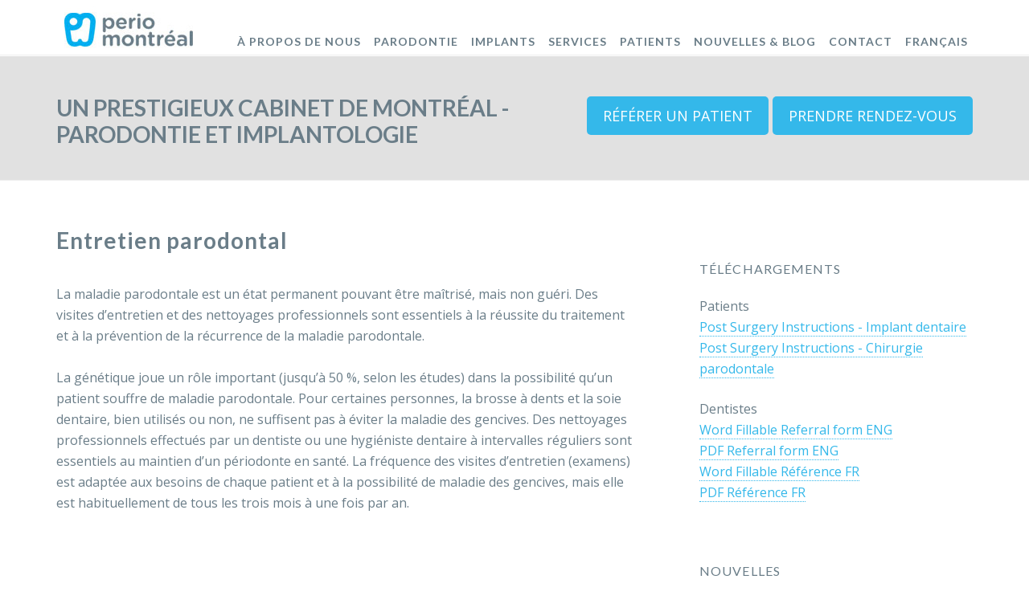

--- FILE ---
content_type: text/html; charset=UTF-8
request_url: https://periomontreal.com/fr/parodontie/entretien/
body_size: 11331
content:
<!DOCTYPE html>
<html lang="fr-FR">
<head >
<meta charset="UTF-8" />
<meta name="viewport" content="width=device-width, initial-scale=1" />

<!-- MapPress Easy Google Maps Version:2.95 (https://www.mappresspro.com) -->
<meta name='robots' content='index, follow, max-image-preview:large, max-snippet:-1, max-video-preview:-1' />
<link rel="alternate" hreflang="en-us" href="https://periomontreal.com/periodontics/maintenance/" />
<link rel="alternate" hreflang="fr-fr" href="https://periomontreal.com/fr/parodontie/entretien/" />
<link rel="alternate" hreflang="x-default" href="https://periomontreal.com/periodontics/maintenance/" />

	<!-- This site is optimized with the Yoast SEO plugin v20.11 - https://yoast.com/wordpress/plugins/seo/ -->
	<title>Entretien parodontal - Perio Montréal</title>
	<link rel="canonical" href="https://periomontreal.com/fr/parodontie/entretien/" />
	<meta property="og:locale" content="fr_FR" />
	<meta property="og:type" content="article" />
	<meta property="og:title" content="Entretien parodontal - Perio Montréal" />
	<meta property="og:description" content="La maladie parodontale est un état permanent pouvant être maîtrisé, mais non guéri. Des visites d’entretien et des nettoyages professionnels sont essentiels à la réussite du traitement et à la prévention de la récurrence de la maladie parodontale. La génétique joue un rôle important (jusqu’à 50 %, selon les études) dans la possibilité qu’un patient souffre [&hellip;]" />
	<meta property="og:url" content="https://periomontreal.com/fr/parodontie/entretien/" />
	<meta property="og:site_name" content="Perio Montréal" />
	<meta property="article:publisher" content="https://www.facebook.com/periomontreal/" />
	<meta property="article:modified_time" content="2011-06-06T16:54:03+00:00" />
	<meta name="twitter:card" content="summary_large_image" />
	<script type="application/ld+json" class="yoast-schema-graph">{"@context":"https://schema.org","@graph":[{"@type":"WebPage","@id":"https://periomontreal.com/fr/parodontie/entretien/","url":"https://periomontreal.com/fr/parodontie/entretien/","name":"Entretien parodontal - Perio Montréal","isPartOf":{"@id":"https://periomontreal.com/#website"},"datePublished":"2011-05-10T12:35:57+00:00","dateModified":"2011-06-06T16:54:03+00:00","breadcrumb":{"@id":"https://periomontreal.com/fr/parodontie/entretien/#breadcrumb"},"inLanguage":"fr-FR","potentialAction":[{"@type":"ReadAction","target":["https://periomontreal.com/fr/parodontie/entretien/"]}]},{"@type":"BreadcrumbList","@id":"https://periomontreal.com/fr/parodontie/entretien/#breadcrumb","itemListElement":[{"@type":"ListItem","position":1,"name":"Home","item":"https://periomontreal.com/"},{"@type":"ListItem","position":2,"name":"Parodontie","item":"https://periomontreal.com/fr/parodontie/"},{"@type":"ListItem","position":3,"name":"Entretien parodontal"}]},{"@type":"WebSite","@id":"https://periomontreal.com/#website","url":"https://periomontreal.com/","name":"Perio Montréal","description":"Un prestigieux cabinet de Montréal - Parodontie et Implantologie","publisher":{"@id":"https://periomontreal.com/#organization"},"potentialAction":[{"@type":"SearchAction","target":{"@type":"EntryPoint","urlTemplate":"https://periomontreal.com/?s={search_term_string}"},"query-input":"required name=search_term_string"}],"inLanguage":"fr-FR"},{"@type":"Organization","@id":"https://periomontreal.com/#organization","name":"Perio Montréal","url":"https://periomontreal.com/","logo":{"@type":"ImageObject","inLanguage":"fr-FR","@id":"https://periomontreal.com/#/schema/logo/image/","url":"https://periomontreal.com/wp-content/uploads/2014/11/LogoPerio-2.png","contentUrl":"https://periomontreal.com/wp-content/uploads/2014/11/LogoPerio-2.png","width":320,"height":60,"caption":"Perio Montréal"},"image":{"@id":"https://periomontreal.com/#/schema/logo/image/"},"sameAs":["https://www.facebook.com/periomontreal/","https://www.instagram.com/periomontreal/"]}]}</script>
	<!-- / Yoast SEO plugin. -->


<link rel='dns-prefetch' href='//platform-api.sharethis.com' />
<link rel='dns-prefetch' href='//fonts.googleapis.com' />
<link rel="alternate" type="application/rss+xml" title="Perio Montréal &raquo; Flux" href="https://periomontreal.com/fr/feed/" />
<link rel="alternate" type="application/rss+xml" title="Perio Montréal &raquo; Flux des commentaires" href="https://periomontreal.com/fr/comments/feed/" />
<link rel="alternate" type="application/rss+xml" title="Perio Montréal &raquo; Entretien parodontal Flux des commentaires" href="https://periomontreal.com/fr/parodontie/entretien/feed/" />
<script type="13d91c65f476a1524ba670e1-text/javascript">
window._wpemojiSettings = {"baseUrl":"https:\/\/s.w.org\/images\/core\/emoji\/14.0.0\/72x72\/","ext":".png","svgUrl":"https:\/\/s.w.org\/images\/core\/emoji\/14.0.0\/svg\/","svgExt":".svg","source":{"concatemoji":"https:\/\/periomontreal.com\/wp-includes\/js\/wp-emoji-release.min.js?ver=6.2.8"}};
/*! This file is auto-generated */
!function(e,a,t){var n,r,o,i=a.createElement("canvas"),p=i.getContext&&i.getContext("2d");function s(e,t){p.clearRect(0,0,i.width,i.height),p.fillText(e,0,0);e=i.toDataURL();return p.clearRect(0,0,i.width,i.height),p.fillText(t,0,0),e===i.toDataURL()}function c(e){var t=a.createElement("script");t.src=e,t.defer=t.type="text/javascript",a.getElementsByTagName("head")[0].appendChild(t)}for(o=Array("flag","emoji"),t.supports={everything:!0,everythingExceptFlag:!0},r=0;r<o.length;r++)t.supports[o[r]]=function(e){if(p&&p.fillText)switch(p.textBaseline="top",p.font="600 32px Arial",e){case"flag":return s("\ud83c\udff3\ufe0f\u200d\u26a7\ufe0f","\ud83c\udff3\ufe0f\u200b\u26a7\ufe0f")?!1:!s("\ud83c\uddfa\ud83c\uddf3","\ud83c\uddfa\u200b\ud83c\uddf3")&&!s("\ud83c\udff4\udb40\udc67\udb40\udc62\udb40\udc65\udb40\udc6e\udb40\udc67\udb40\udc7f","\ud83c\udff4\u200b\udb40\udc67\u200b\udb40\udc62\u200b\udb40\udc65\u200b\udb40\udc6e\u200b\udb40\udc67\u200b\udb40\udc7f");case"emoji":return!s("\ud83e\udef1\ud83c\udffb\u200d\ud83e\udef2\ud83c\udfff","\ud83e\udef1\ud83c\udffb\u200b\ud83e\udef2\ud83c\udfff")}return!1}(o[r]),t.supports.everything=t.supports.everything&&t.supports[o[r]],"flag"!==o[r]&&(t.supports.everythingExceptFlag=t.supports.everythingExceptFlag&&t.supports[o[r]]);t.supports.everythingExceptFlag=t.supports.everythingExceptFlag&&!t.supports.flag,t.DOMReady=!1,t.readyCallback=function(){t.DOMReady=!0},t.supports.everything||(n=function(){t.readyCallback()},a.addEventListener?(a.addEventListener("DOMContentLoaded",n,!1),e.addEventListener("load",n,!1)):(e.attachEvent("onload",n),a.attachEvent("onreadystatechange",function(){"complete"===a.readyState&&t.readyCallback()})),(e=t.source||{}).concatemoji?c(e.concatemoji):e.wpemoji&&e.twemoji&&(c(e.twemoji),c(e.wpemoji)))}(window,document,window._wpemojiSettings);
</script>
<style type="text/css">
img.wp-smiley,
img.emoji {
	display: inline !important;
	border: none !important;
	box-shadow: none !important;
	height: 1em !important;
	width: 1em !important;
	margin: 0 0.07em !important;
	vertical-align: -0.1em !important;
	background: none !important;
	padding: 0 !important;
}
</style>
	<link rel='stylesheet' id='minimum-pro-theme-css' href='https://periomontreal.com/wp-content/themes/minimum-pro/style.css?ver=3.0.1' type='text/css' media='all' />
<link rel='stylesheet' id='wp-block-library-css' href='https://periomontreal.com/wp-includes/css/dist/block-library/style.min.css?ver=6.2.8' type='text/css' media='all' />
<link rel='stylesheet' id='mappress-leaflet-css' href='https://periomontreal.com/wp-content/plugins/mappress-google-maps-for-wordpress/lib/leaflet/leaflet.css?ver=1.7.1' type='text/css' media='all' />
<link rel='stylesheet' id='mappress-css' href='https://periomontreal.com/wp-content/plugins/mappress-google-maps-for-wordpress/css/mappress.css?ver=2.95' type='text/css' media='all' />
<link rel='stylesheet' id='classic-theme-styles-css' href='https://periomontreal.com/wp-includes/css/classic-themes.min.css?ver=6.2.8' type='text/css' media='all' />
<style id='global-styles-inline-css' type='text/css'>
body{--wp--preset--color--black: #000000;--wp--preset--color--cyan-bluish-gray: #abb8c3;--wp--preset--color--white: #ffffff;--wp--preset--color--pale-pink: #f78da7;--wp--preset--color--vivid-red: #cf2e2e;--wp--preset--color--luminous-vivid-orange: #ff6900;--wp--preset--color--luminous-vivid-amber: #fcb900;--wp--preset--color--light-green-cyan: #7bdcb5;--wp--preset--color--vivid-green-cyan: #00d084;--wp--preset--color--pale-cyan-blue: #8ed1fc;--wp--preset--color--vivid-cyan-blue: #0693e3;--wp--preset--color--vivid-purple: #9b51e0;--wp--preset--gradient--vivid-cyan-blue-to-vivid-purple: linear-gradient(135deg,rgba(6,147,227,1) 0%,rgb(155,81,224) 100%);--wp--preset--gradient--light-green-cyan-to-vivid-green-cyan: linear-gradient(135deg,rgb(122,220,180) 0%,rgb(0,208,130) 100%);--wp--preset--gradient--luminous-vivid-amber-to-luminous-vivid-orange: linear-gradient(135deg,rgba(252,185,0,1) 0%,rgba(255,105,0,1) 100%);--wp--preset--gradient--luminous-vivid-orange-to-vivid-red: linear-gradient(135deg,rgba(255,105,0,1) 0%,rgb(207,46,46) 100%);--wp--preset--gradient--very-light-gray-to-cyan-bluish-gray: linear-gradient(135deg,rgb(238,238,238) 0%,rgb(169,184,195) 100%);--wp--preset--gradient--cool-to-warm-spectrum: linear-gradient(135deg,rgb(74,234,220) 0%,rgb(151,120,209) 20%,rgb(207,42,186) 40%,rgb(238,44,130) 60%,rgb(251,105,98) 80%,rgb(254,248,76) 100%);--wp--preset--gradient--blush-light-purple: linear-gradient(135deg,rgb(255,206,236) 0%,rgb(152,150,240) 100%);--wp--preset--gradient--blush-bordeaux: linear-gradient(135deg,rgb(254,205,165) 0%,rgb(254,45,45) 50%,rgb(107,0,62) 100%);--wp--preset--gradient--luminous-dusk: linear-gradient(135deg,rgb(255,203,112) 0%,rgb(199,81,192) 50%,rgb(65,88,208) 100%);--wp--preset--gradient--pale-ocean: linear-gradient(135deg,rgb(255,245,203) 0%,rgb(182,227,212) 50%,rgb(51,167,181) 100%);--wp--preset--gradient--electric-grass: linear-gradient(135deg,rgb(202,248,128) 0%,rgb(113,206,126) 100%);--wp--preset--gradient--midnight: linear-gradient(135deg,rgb(2,3,129) 0%,rgb(40,116,252) 100%);--wp--preset--duotone--dark-grayscale: url('#wp-duotone-dark-grayscale');--wp--preset--duotone--grayscale: url('#wp-duotone-grayscale');--wp--preset--duotone--purple-yellow: url('#wp-duotone-purple-yellow');--wp--preset--duotone--blue-red: url('#wp-duotone-blue-red');--wp--preset--duotone--midnight: url('#wp-duotone-midnight');--wp--preset--duotone--magenta-yellow: url('#wp-duotone-magenta-yellow');--wp--preset--duotone--purple-green: url('#wp-duotone-purple-green');--wp--preset--duotone--blue-orange: url('#wp-duotone-blue-orange');--wp--preset--font-size--small: 13px;--wp--preset--font-size--medium: 20px;--wp--preset--font-size--large: 36px;--wp--preset--font-size--x-large: 42px;--wp--preset--spacing--20: 0.44rem;--wp--preset--spacing--30: 0.67rem;--wp--preset--spacing--40: 1rem;--wp--preset--spacing--50: 1.5rem;--wp--preset--spacing--60: 2.25rem;--wp--preset--spacing--70: 3.38rem;--wp--preset--spacing--80: 5.06rem;--wp--preset--shadow--natural: 6px 6px 9px rgba(0, 0, 0, 0.2);--wp--preset--shadow--deep: 12px 12px 50px rgba(0, 0, 0, 0.4);--wp--preset--shadow--sharp: 6px 6px 0px rgba(0, 0, 0, 0.2);--wp--preset--shadow--outlined: 6px 6px 0px -3px rgba(255, 255, 255, 1), 6px 6px rgba(0, 0, 0, 1);--wp--preset--shadow--crisp: 6px 6px 0px rgba(0, 0, 0, 1);}:where(.is-layout-flex){gap: 0.5em;}body .is-layout-flow > .alignleft{float: left;margin-inline-start: 0;margin-inline-end: 2em;}body .is-layout-flow > .alignright{float: right;margin-inline-start: 2em;margin-inline-end: 0;}body .is-layout-flow > .aligncenter{margin-left: auto !important;margin-right: auto !important;}body .is-layout-constrained > .alignleft{float: left;margin-inline-start: 0;margin-inline-end: 2em;}body .is-layout-constrained > .alignright{float: right;margin-inline-start: 2em;margin-inline-end: 0;}body .is-layout-constrained > .aligncenter{margin-left: auto !important;margin-right: auto !important;}body .is-layout-constrained > :where(:not(.alignleft):not(.alignright):not(.alignfull)){max-width: var(--wp--style--global--content-size);margin-left: auto !important;margin-right: auto !important;}body .is-layout-constrained > .alignwide{max-width: var(--wp--style--global--wide-size);}body .is-layout-flex{display: flex;}body .is-layout-flex{flex-wrap: wrap;align-items: center;}body .is-layout-flex > *{margin: 0;}:where(.wp-block-columns.is-layout-flex){gap: 2em;}.has-black-color{color: var(--wp--preset--color--black) !important;}.has-cyan-bluish-gray-color{color: var(--wp--preset--color--cyan-bluish-gray) !important;}.has-white-color{color: var(--wp--preset--color--white) !important;}.has-pale-pink-color{color: var(--wp--preset--color--pale-pink) !important;}.has-vivid-red-color{color: var(--wp--preset--color--vivid-red) !important;}.has-luminous-vivid-orange-color{color: var(--wp--preset--color--luminous-vivid-orange) !important;}.has-luminous-vivid-amber-color{color: var(--wp--preset--color--luminous-vivid-amber) !important;}.has-light-green-cyan-color{color: var(--wp--preset--color--light-green-cyan) !important;}.has-vivid-green-cyan-color{color: var(--wp--preset--color--vivid-green-cyan) !important;}.has-pale-cyan-blue-color{color: var(--wp--preset--color--pale-cyan-blue) !important;}.has-vivid-cyan-blue-color{color: var(--wp--preset--color--vivid-cyan-blue) !important;}.has-vivid-purple-color{color: var(--wp--preset--color--vivid-purple) !important;}.has-black-background-color{background-color: var(--wp--preset--color--black) !important;}.has-cyan-bluish-gray-background-color{background-color: var(--wp--preset--color--cyan-bluish-gray) !important;}.has-white-background-color{background-color: var(--wp--preset--color--white) !important;}.has-pale-pink-background-color{background-color: var(--wp--preset--color--pale-pink) !important;}.has-vivid-red-background-color{background-color: var(--wp--preset--color--vivid-red) !important;}.has-luminous-vivid-orange-background-color{background-color: var(--wp--preset--color--luminous-vivid-orange) !important;}.has-luminous-vivid-amber-background-color{background-color: var(--wp--preset--color--luminous-vivid-amber) !important;}.has-light-green-cyan-background-color{background-color: var(--wp--preset--color--light-green-cyan) !important;}.has-vivid-green-cyan-background-color{background-color: var(--wp--preset--color--vivid-green-cyan) !important;}.has-pale-cyan-blue-background-color{background-color: var(--wp--preset--color--pale-cyan-blue) !important;}.has-vivid-cyan-blue-background-color{background-color: var(--wp--preset--color--vivid-cyan-blue) !important;}.has-vivid-purple-background-color{background-color: var(--wp--preset--color--vivid-purple) !important;}.has-black-border-color{border-color: var(--wp--preset--color--black) !important;}.has-cyan-bluish-gray-border-color{border-color: var(--wp--preset--color--cyan-bluish-gray) !important;}.has-white-border-color{border-color: var(--wp--preset--color--white) !important;}.has-pale-pink-border-color{border-color: var(--wp--preset--color--pale-pink) !important;}.has-vivid-red-border-color{border-color: var(--wp--preset--color--vivid-red) !important;}.has-luminous-vivid-orange-border-color{border-color: var(--wp--preset--color--luminous-vivid-orange) !important;}.has-luminous-vivid-amber-border-color{border-color: var(--wp--preset--color--luminous-vivid-amber) !important;}.has-light-green-cyan-border-color{border-color: var(--wp--preset--color--light-green-cyan) !important;}.has-vivid-green-cyan-border-color{border-color: var(--wp--preset--color--vivid-green-cyan) !important;}.has-pale-cyan-blue-border-color{border-color: var(--wp--preset--color--pale-cyan-blue) !important;}.has-vivid-cyan-blue-border-color{border-color: var(--wp--preset--color--vivid-cyan-blue) !important;}.has-vivid-purple-border-color{border-color: var(--wp--preset--color--vivid-purple) !important;}.has-vivid-cyan-blue-to-vivid-purple-gradient-background{background: var(--wp--preset--gradient--vivid-cyan-blue-to-vivid-purple) !important;}.has-light-green-cyan-to-vivid-green-cyan-gradient-background{background: var(--wp--preset--gradient--light-green-cyan-to-vivid-green-cyan) !important;}.has-luminous-vivid-amber-to-luminous-vivid-orange-gradient-background{background: var(--wp--preset--gradient--luminous-vivid-amber-to-luminous-vivid-orange) !important;}.has-luminous-vivid-orange-to-vivid-red-gradient-background{background: var(--wp--preset--gradient--luminous-vivid-orange-to-vivid-red) !important;}.has-very-light-gray-to-cyan-bluish-gray-gradient-background{background: var(--wp--preset--gradient--very-light-gray-to-cyan-bluish-gray) !important;}.has-cool-to-warm-spectrum-gradient-background{background: var(--wp--preset--gradient--cool-to-warm-spectrum) !important;}.has-blush-light-purple-gradient-background{background: var(--wp--preset--gradient--blush-light-purple) !important;}.has-blush-bordeaux-gradient-background{background: var(--wp--preset--gradient--blush-bordeaux) !important;}.has-luminous-dusk-gradient-background{background: var(--wp--preset--gradient--luminous-dusk) !important;}.has-pale-ocean-gradient-background{background: var(--wp--preset--gradient--pale-ocean) !important;}.has-electric-grass-gradient-background{background: var(--wp--preset--gradient--electric-grass) !important;}.has-midnight-gradient-background{background: var(--wp--preset--gradient--midnight) !important;}.has-small-font-size{font-size: var(--wp--preset--font-size--small) !important;}.has-medium-font-size{font-size: var(--wp--preset--font-size--medium) !important;}.has-large-font-size{font-size: var(--wp--preset--font-size--large) !important;}.has-x-large-font-size{font-size: var(--wp--preset--font-size--x-large) !important;}
.wp-block-navigation a:where(:not(.wp-element-button)){color: inherit;}
:where(.wp-block-columns.is-layout-flex){gap: 2em;}
.wp-block-pullquote{font-size: 1.5em;line-height: 1.6;}
</style>
<link rel='stylesheet' id='wpml-blocks-css' href='https://periomontreal.com/wp-content/plugins/sitepress-multilingual-cms/dist/css/blocks/styles.css?ver=4.6.4' type='text/css' media='all' />
<link rel='stylesheet' id='contact-form-7-css' href='https://periomontreal.com/wp-content/plugins/contact-form-7/includes/css/styles.css?ver=5.7.7' type='text/css' media='all' />
<link rel='stylesheet' id='SFSImainCss-css' href='https://periomontreal.com/wp-content/plugins/ultimate-social-media-icons/css/sfsi-style.css?ver=2.9.2' type='text/css' media='all' />
<link rel='stylesheet' id='wpml-legacy-horizontal-list-0-css' href='https://periomontreal.com/wp-content/plugins/sitepress-multilingual-cms/templates/language-switchers/legacy-list-horizontal/style.min.css?ver=1' type='text/css' media='all' />
<style id='wpml-legacy-horizontal-list-0-inline-css' type='text/css'>
.wpml-ls-statics-shortcode_actions, .wpml-ls-statics-shortcode_actions .wpml-ls-sub-menu, .wpml-ls-statics-shortcode_actions a {border-color:#cdcdcd;}.wpml-ls-statics-shortcode_actions a, .wpml-ls-statics-shortcode_actions .wpml-ls-sub-menu a, .wpml-ls-statics-shortcode_actions .wpml-ls-sub-menu a:link, .wpml-ls-statics-shortcode_actions li:not(.wpml-ls-current-language) .wpml-ls-link, .wpml-ls-statics-shortcode_actions li:not(.wpml-ls-current-language) .wpml-ls-link:link {color:#444444;background-color:#ffffff;}.wpml-ls-statics-shortcode_actions a, .wpml-ls-statics-shortcode_actions .wpml-ls-sub-menu a:hover,.wpml-ls-statics-shortcode_actions .wpml-ls-sub-menu a:focus, .wpml-ls-statics-shortcode_actions .wpml-ls-sub-menu a:link:hover, .wpml-ls-statics-shortcode_actions .wpml-ls-sub-menu a:link:focus {color:#000000;background-color:#eeeeee;}.wpml-ls-statics-shortcode_actions .wpml-ls-current-language > a {color:#444444;background-color:#ffffff;}.wpml-ls-statics-shortcode_actions .wpml-ls-current-language:hover>a, .wpml-ls-statics-shortcode_actions .wpml-ls-current-language>a:focus {color:#000000;background-color:#eeeeee;}
</style>
<link rel='stylesheet' id='wpml-menu-item-0-css' href='https://periomontreal.com/wp-content/plugins/sitepress-multilingual-cms/templates/language-switchers/menu-item/style.min.css?ver=1' type='text/css' media='all' />
<link rel='stylesheet' id='cms-navigation-style-base-css' href='https://periomontreal.com/wp-content/plugins/wpml-cms-nav/res/css/cms-navigation-base.css?ver=1.5.5' type='text/css' media='screen' />
<link rel='stylesheet' id='cms-navigation-style-css' href='https://periomontreal.com/wp-content/plugins/wpml-cms-nav/res/css/cms-navigation.css?ver=1.5.5' type='text/css' media='screen' />
<link rel='stylesheet' id='dashicons-css' href='https://periomontreal.com/wp-includes/css/dashicons.min.css?ver=6.2.8' type='text/css' media='all' />
<link rel='stylesheet' id='minimum-google-fonts-css' href='//fonts.googleapis.com/css?family=Roboto%3A300%2C400%7CRoboto+Slab%3A300%2C400&#038;ver=3.0.1' type='text/css' media='all' />
<link rel='stylesheet' id='tablepress-default-css' href='https://periomontreal.com/wp-content/plugins/tablepress/css/build/default.css?ver=2.1.5' type='text/css' media='all' />
<script type="13d91c65f476a1524ba670e1-text/javascript" src='https://periomontreal.com/wp-includes/js/jquery/jquery.min.js?ver=3.6.4' id='jquery-core-js'></script>
<script type="13d91c65f476a1524ba670e1-text/javascript" src='https://periomontreal.com/wp-includes/js/jquery/jquery-migrate.min.js?ver=3.4.0' id='jquery-migrate-js'></script>
<script type="13d91c65f476a1524ba670e1-text/javascript" src='https://periomontreal.com/wp-content/plugins/superb-slideshow-gallery/inc/superb-slideshow-gallery.js?ver=6.2.8' id='superb-slideshow-gallery-js'></script>
<script type="13d91c65f476a1524ba670e1-text/javascript" src='https://periomontreal.com/wp-content/themes/minimum-pro/js/responsive-menu.js?ver=1.0.0' id='minimum-responsive-menu-js'></script>
<script type="13d91c65f476a1524ba670e1-text/javascript" src='//platform-api.sharethis.com/js/sharethis.js#source=googleanalytics-wordpress#product=ga&#038;property=64a45262df473b0019d1b10d' id='googleanalytics-platform-sharethis-js'></script>
<link rel="https://api.w.org/" href="https://periomontreal.com/fr/wp-json/" /><link rel="alternate" type="application/json" href="https://periomontreal.com/fr/wp-json/wp/v2/pages/471" /><link rel="EditURI" type="application/rsd+xml" title="RSD" href="https://periomontreal.com/xmlrpc.php?rsd" />
<link rel="wlwmanifest" type="application/wlwmanifest+xml" href="https://periomontreal.com/wp-includes/wlwmanifest.xml" />
<meta name="generator" content="WordPress 6.2.8" />
<link rel='shortlink' href='https://periomontreal.com/fr/?p=471' />
<link rel="alternate" type="application/json+oembed" href="https://periomontreal.com/fr/wp-json/oembed/1.0/embed?url=https%3A%2F%2Fperiomontreal.com%2Ffr%2Fparodontie%2Fentretien%2F" />
<link rel="alternate" type="text/xml+oembed" href="https://periomontreal.com/fr/wp-json/oembed/1.0/embed?url=https%3A%2F%2Fperiomontreal.com%2Ffr%2Fparodontie%2Fentretien%2F&#038;format=xml" />
<meta name="generator" content="WPML ver:4.6.4 stt:1,4;" />
	<link rel="preconnect" href="https://fonts.googleapis.com">
	<link rel="preconnect" href="https://fonts.gstatic.com">
	<link href='https://fonts.googleapis.com/css2?display=swap&family=Open+Sans&family=Lato:wght@400;700' rel='stylesheet'><meta name="follow.[base64]" content="cVfwvZfyK3ZX8SwaSaUD"/><link rel="pingback" href="https://periomontreal.com/xmlrpc.php" />
<link href="https://fonts.googleapis.com/css?family=Open+Sans" rel='stylesheet' type='text/css'>
<link href="https://fonts.googleapis.com/css?family=Lato" rel='stylesheet' type='text/css'><style type="text/css">.site-title a { background: url(https://periomontreal.com/wp-content/uploads/2014/11/LogoPerio-Smll21.jpg) no-repeat !important; }</style>
<script type="13d91c65f476a1524ba670e1-text/javascript">
(function() {
	(function (i, s, o, g, r, a, m) {
		i['GoogleAnalyticsObject'] = r;
		i[r] = i[r] || function () {
				(i[r].q = i[r].q || []).push(arguments)
			}, i[r].l = 1 * new Date();
		a = s.createElement(o),
			m = s.getElementsByTagName(o)[0];
		a.async = 1;
		a.src = g;
		m.parentNode.insertBefore(a, m)
	})(window, document, 'script', 'https://google-analytics.com/analytics.js', 'ga');

	ga('create', 'UA-111831535-1', 'auto');
			ga('send', 'pageview');
	})();
</script>
<link rel="icon" href="https://periomontreal.com/wp-content/uploads/2017/03/cropped-SiteIcon-32x32.jpg" sizes="32x32" />
<link rel="icon" href="https://periomontreal.com/wp-content/uploads/2017/03/cropped-SiteIcon-192x192.jpg" sizes="192x192" />
<link rel="apple-touch-icon" href="https://periomontreal.com/wp-content/uploads/2017/03/cropped-SiteIcon-180x180.jpg" />
<meta name="msapplication-TileImage" content="https://periomontreal.com/wp-content/uploads/2017/03/cropped-SiteIcon-270x270.jpg" />
	<style id="egf-frontend-styles" type="text/css">
		p {color: #6a7d88;font-family: 'Open Sans', sans-serif;} h1 {color: #6a7d88;font-family: 'Lato', sans-serif;text-transform: none;} h2 {color: #6a7d88;font-family: 'Lato', sans-serif;font-size: 16px;font-style: normal;font-weight: 700;letter-spacing: 1px;text-transform: uppercase;} h3 {} h4 {} h5 {} h6 {} 	</style>
	</head>
<body class="page-template page-template-support page-template-support-php page page-id-471 page-child parent-pageid-459 custom-background sfsi_actvite_theme_flat custom-header header-image content-sidebar genesis-breadcrumbs-hidden genesis-footer-widgets-hidden"><div class="site-container"><header class="site-header"><div class="wrap"><div class="title-area"><p class="site-title"><a href="https://periomontreal.com/fr/">Perio Montréal</a></p></div><div class="widget-area header-widget-area"><section id="nav_menu-4" class="widget widget_nav_menu"><div class="widget-wrap"><nav class="nav-header"><ul id="menu-menu-principal" class="menu genesis-nav-menu"><li id="menu-item-1366" class="menu-item menu-item-type-post_type menu-item-object-page menu-item-has-children menu-item-1366"><a href="https://periomontreal.com/fr/notre-pratique/"><span >À propos de nous</span></a>
<ul class="sub-menu">
	<li id="menu-item-1367" class="menu-item menu-item-type-post_type menu-item-object-page menu-item-1367"><a href="https://periomontreal.com/fr/notre-pratique/a-propos-de-perio/"><span >Notre pratique</span></a></li>
	<li id="menu-item-1368" class="menu-item menu-item-type-post_type menu-item-object-page menu-item-1368"><a href="https://periomontreal.com/fr/notre-pratique/dr-jeremy-s-werbitt/"><span >Dr Jeremy S. Werbitt</span></a></li>
	<li id="menu-item-1369" class="menu-item menu-item-type-post_type menu-item-object-page menu-item-1369"><a href="https://periomontreal.com/fr/notre-pratique/dr-bram-salis/"><span >Dr Bram Salis</span></a></li>
	<li id="menu-item-1411" class="menu-item menu-item-type-post_type menu-item-object-page menu-item-1411"><a href="https://periomontreal.com/fr/notre-pratique/dr-edward-h-trinh/"><span >Dr Edward H. Trinh</span></a></li>
	<li id="menu-item-1370" class="menu-item menu-item-type-post_type menu-item-object-page menu-item-1370"><a href="https://periomontreal.com/fr/notre-pratique/dr-genevieve-payne/"><span >Dre Geneviève Payne</span></a></li>
	<li id="menu-item-1412" class="menu-item menu-item-type-post_type menu-item-object-page menu-item-1412"><a href="https://periomontreal.com/fr/notre-pratique/dr-firoozeh-samim-2/"><span >Dr Firoozeh Samim</span></a></li>
</ul>
</li>
<li id="menu-item-1371" class="menu-item menu-item-type-post_type menu-item-object-page current-page-ancestor current-menu-ancestor current-menu-parent current-page-parent current_page_parent current_page_ancestor menu-item-has-children menu-item-1371"><a href="https://periomontreal.com/fr/parodontie/"><span >Parodontie</span></a>
<ul class="sub-menu">
	<li id="menu-item-1372" class="menu-item menu-item-type-post_type menu-item-object-page menu-item-1372"><a href="https://periomontreal.com/fr/parodontie/quest-ce-quun-parodontiste/"><span >Qu’est-ce qu’un parodontiste?</span></a></li>
	<li id="menu-item-1373" class="menu-item menu-item-type-post_type menu-item-object-page menu-item-1373"><a href="https://periomontreal.com/fr/parodontie/quest-ce-que-la-maladie-parodontale/"><span >Qu’est-ce que la maladie parodontale?</span></a></li>
	<li id="menu-item-1374" class="menu-item menu-item-type-post_type menu-item-object-page menu-item-1374"><a href="https://periomontreal.com/fr/parodontie/signes-de-maladie-parondontale/"><span >Symptômes de maladie parondontale</span></a></li>
	<li id="menu-item-1375" class="menu-item menu-item-type-post_type menu-item-object-page menu-item-1375"><a href="https://periomontreal.com/fr/parodontie/traiter-la-maladie-parodontale/"><span >Traitement de la maladie parodontale</span></a></li>
	<li id="menu-item-1376" class="menu-item menu-item-type-post_type menu-item-object-page menu-item-1376"><a href="https://periomontreal.com/fr/parodontie/liens-vers-dautres-maladies/"><span >Maladie parondotale et santé systémique</span></a></li>
	<li id="menu-item-1377" class="menu-item menu-item-type-post_type menu-item-object-page current-menu-item page_item page-item-471 current_page_item menu-item-1377"><a href="https://periomontreal.com/fr/parodontie/entretien/" aria-current="page"><span >Entretien parodontal</span></a></li>
	<li id="menu-item-1378" class="menu-item menu-item-type-post_type menu-item-object-page menu-item-1378"><a href="https://periomontreal.com/fr/parodontie/conseils-post-chirurgie/"><span >Instructions postopératoires</span></a></li>
	<li id="menu-item-1379" class="menu-item menu-item-type-post_type menu-item-object-page menu-item-1379"><a href="https://periomontreal.com/fr/parodontie/videos/"><span >Vidéos</span></a></li>
	<li id="menu-item-1380" class="menu-item menu-item-type-post_type menu-item-object-page menu-item-1380"><a href="https://periomontreal.com/fr/parodontie/hyperliens-interessants/"><span >Liens intéressants</span></a></li>
	<li id="menu-item-1381" class="menu-item menu-item-type-post_type menu-item-object-page menu-item-1381"><a href="https://periomontreal.com/fr/parodontie/photos-avant-et-apres/"><span >Photos avant et après</span></a></li>
</ul>
</li>
<li id="menu-item-1382" class="menu-item menu-item-type-post_type menu-item-object-page menu-item-has-children menu-item-1382"><a href="https://periomontreal.com/fr/implants-dentaires/"><span >Implants</span></a>
<ul class="sub-menu">
	<li id="menu-item-1383" class="menu-item menu-item-type-post_type menu-item-object-page menu-item-1383"><a href="https://periomontreal.com/fr/implants-dentaires/quest-ce-quun-implant-dentaire/"><span >Qu’est-ce qu’un implant dentaire?</span></a></li>
	<li id="menu-item-1384" class="menu-item menu-item-type-post_type menu-item-object-page menu-item-1384"><a href="https://periomontreal.com/fr/implants-dentaires/entretien/"><span >Entretien des implants dentaires</span></a></li>
	<li id="menu-item-1385" class="menu-item menu-item-type-post_type menu-item-object-page menu-item-1385"><a href="https://periomontreal.com/fr/implants-dentaires/conseils-post-chirurgie/"><span >Instructions postopératoires</span></a></li>
	<li id="menu-item-1386" class="menu-item menu-item-type-post_type menu-item-object-page menu-item-1386"><a href="https://periomontreal.com/fr/implants-dentaires/videos/"><span >Vidéos</span></a></li>
	<li id="menu-item-1387" class="menu-item menu-item-type-post_type menu-item-object-page menu-item-1387"><a href="https://periomontreal.com/fr/implants-dentaires/hyperliens-interessants/"><span >Liens intéressants</span></a></li>
	<li id="menu-item-1388" class="menu-item menu-item-type-post_type menu-item-object-page menu-item-1388"><a href="https://periomontreal.com/fr/parodontie/photos-avant-et-apres/"><span >Photos avant et après</span></a></li>
</ul>
</li>
<li id="menu-item-1395" class="menu-item menu-item-type-post_type menu-item-object-page menu-item-has-children menu-item-1395"><a href="https://periomontreal.com/fr/traitements-et-services/"><span >Services</span></a>
<ul class="sub-menu">
	<li id="menu-item-1396" class="menu-item menu-item-type-post_type menu-item-object-page menu-item-1396"><a href="https://periomontreal.com/fr/traitements-et-services/premiere-visite/"><span >Première visite</span></a></li>
	<li id="menu-item-1397" class="menu-item menu-item-type-post_type menu-item-object-page menu-item-1397"><a href="https://periomontreal.com/fr/traitements-et-services/reevalutation/"><span >Ré-évaluation</span></a></li>
	<li id="menu-item-1398" class="menu-item menu-item-type-post_type menu-item-object-page menu-item-1398"><a href="https://periomontreal.com/fr/traitements-et-services/hygiene-dentaire/"><span >L&rsquo;hygiène buccale</span></a></li>
	<li id="menu-item-1399" class="menu-item menu-item-type-post_type menu-item-object-page menu-item-1399"><a href="https://periomontreal.com/fr/traitements-et-services/nettoyage-profond-de-la-dent/"><span >Nettoyage en profondeur</span></a></li>
	<li id="menu-item-1400" class="menu-item menu-item-type-post_type menu-item-object-page menu-item-1400"><a href="https://periomontreal.com/fr/traitements-et-services/medications/"><span >Médications</span></a></li>
	<li id="menu-item-1401" class="menu-item menu-item-type-post_type menu-item-object-page menu-item-1401"><a href="https://periomontreal.com/fr/traitements-et-services/greffe-osseuse/"><span >Greffe osseuse</span></a></li>
	<li id="menu-item-1402" class="menu-item menu-item-type-post_type menu-item-object-page menu-item-1402"><a href="https://periomontreal.com/fr/traitements-et-services/greffe-de-gencive/"><span >Greffe de gencive</span></a></li>
	<li id="menu-item-1403" class="menu-item menu-item-type-post_type menu-item-object-page menu-item-1403"><a href="https://periomontreal.com/fr/traitements-et-services/implant-dentaire/"><span >Implants dentaires</span></a></li>
	<li id="menu-item-1404" class="menu-item menu-item-type-post_type menu-item-object-page menu-item-1404"><a href="https://periomontreal.com/fr/traitements-et-services/frenectomy-fibreotomy/"><span >Frénectomie et fibrotomie</span></a></li>
	<li id="menu-item-1405" class="menu-item menu-item-type-post_type menu-item-object-page menu-item-1405"><a href="https://periomontreal.com/fr/traitements-et-services/chirurgie-de-reduction-des-poches/"><span >Réduction des poches parodontales</span></a></li>
	<li id="menu-item-1406" class="menu-item menu-item-type-post_type menu-item-object-page menu-item-1406"><a href="https://periomontreal.com/fr/traitements-et-services/augmentation-des-sinus/"><span >Augmentation sinusale</span></a></li>
</ul>
</li>
<li id="menu-item-1389" class="menu-item menu-item-type-post_type menu-item-object-page menu-item-has-children menu-item-1389"><a href="https://periomontreal.com/fr/informations-pour-les-patients/"><span >Patients</span></a>
<ul class="sub-menu">
	<li id="menu-item-1390" class="menu-item menu-item-type-post_type menu-item-object-page menu-item-1390"><a href="https://periomontreal.com/fr/informations-pour-les-patients/questions-frequentes/"><span >FAQ</span></a></li>
	<li id="menu-item-1391" class="menu-item menu-item-type-post_type menu-item-object-page menu-item-1391"><a href="https://periomontreal.com/fr/informations-pour-les-patients/conseils-post-chirurgie/"><span >Instructions postopératoires</span></a></li>
	<li id="menu-item-1392" class="menu-item menu-item-type-post_type menu-item-object-page menu-item-1392"><a href="https://periomontreal.com/fr/informations-pour-les-patients/urgences/"><span >Urgences</span></a></li>
	<li id="menu-item-1393" class="menu-item menu-item-type-post_type menu-item-object-page menu-item-1393"><a href="https://periomontreal.com/fr/informations-pour-les-patients/rendez-vous/"><span >Visites de rappel</span></a></li>
	<li id="menu-item-1394" class="menu-item menu-item-type-post_type menu-item-object-page menu-item-1394"><a href="https://periomontreal.com/fr/informations-pour-les-patients/options-de-paiement/"><span >Options de paiement</span></a></li>
</ul>
</li>
<li id="menu-item-1407" class="menu-item menu-item-type-post_type menu-item-object-page menu-item-1407"><a href="https://periomontreal.com/fr/nouvelles/"><span >Nouvelles &#038; Blog</span></a></li>
<li id="menu-item-1408" class="menu-item menu-item-type-post_type menu-item-object-page menu-item-1408"><a href="https://periomontreal.com/fr/contact-2/"><span >Contact</span></a></li>
<li id="menu-item-wpml-ls-4-fr" class="menu-item-language menu-item-language-current menu-item wpml-ls-slot-4 wpml-ls-item wpml-ls-item-fr wpml-ls-current-language wpml-ls-menu-item wpml-ls-last-item menu-item-type-wpml_ls_menu_item menu-item-object-wpml_ls_menu_item menu-item-has-children menu-item-wpml-ls-4-fr"><a title="Français" href="https://periomontreal.com/fr/parodontie/entretien/"><span ><span class="wpml-ls-native" lang="fr">Français</span></span></a>
<ul class="sub-menu">
	<li id="menu-item-wpml-ls-4-en" class="menu-item-language menu-item wpml-ls-slot-4 wpml-ls-item wpml-ls-item-en wpml-ls-menu-item wpml-ls-first-item menu-item-type-wpml_ls_menu_item menu-item-object-wpml_ls_menu_item menu-item-wpml-ls-4-en"><a title="English" href="https://periomontreal.com/periodontics/maintenance/"><span ><span class="wpml-ls-native" lang="en">English</span></span></a></li>
</ul>
</li>
</ul></nav></div></section>
</div></div></header><a href="tel:5149312551" id="mobile-call-button">Call Now</a>
<div class="site-tagline"><div class="wrap"><div class="site-tagline-left"><p class="site-description">Un prestigieux cabinet de Montréal - Parodontie et Implantologie</p></div><div class="site-tagline-right"><aside class="widget-area"><section id="text-9" class="widget widget_text"><div class="widget-wrap">			<div class="textwidget"><p><a class="cta-button" href="https://periomontreal.com/fr/reference/">Référer un patient</a> <a class="cta-button" href="https://periomontreal.com/fr/prendre-rendez-vous/">Prendre Rendez-vous</a></p>
</div>
		</div></section>
</aside></div></div></div><div class="site-inner"><div class="wrap"><div class="content-sidebar-wrap"><main class="content"><article class="post-471 page type-page status-publish entry" aria-label="Entretien parodontal"><header class="entry-header"><h1 class="entry-title">Entretien parodontal</h1>
</header><div class="entry-content"><p>La maladie parodontale est un état permanent pouvant être maîtrisé, mais non guéri. Des visites d’entretien et des nettoyages professionnels sont essentiels à la réussite du traitement et à la prévention de la récurrence de la maladie parodontale.</p>
<p>La génétique joue un rôle important (jusqu’à 50 %, selon les études) dans la possibilité qu’un patient souffre de maladie parodontale. Pour certaines personnes, la brosse à dents et la soie dentaire, bien utilisés ou non, ne suffisent pas à éviter la maladie des gencives. Des nettoyages professionnels effectués par un dentiste ou une hygiéniste dentaire à intervalles réguliers sont essentiels au maintien d’un périodonte en santé. La fréquence des visites d’entretien (examens) est adaptée aux besoins de chaque patient et à la possibilité de maladie des gencives, mais elle est habituellement de tous les trois mois à une fois par an.</p>
</div></article></main><aside class="sidebar sidebar-primary widget-area" role="complementary" aria-label="Primary Sidebar"><section id="text-11" class="widget widget_text"><div class="widget-wrap"><h4 class="widget-title widgettitle">Téléchargements</h4>
			<div class="textwidget"><p>Patients<br />
<a href='https://periomontreal.com/wp-content/uploads/2011/07/Post-Surgery-Implant-EN.pdf'>Post Surgery Instructions - Implant dentaire</a><br />
<a href='https://periomontreal.com/wp-content/uploads/2011/07/Post-Surgery-EN.pdf'>Post Surgery Instructions - Chirurgie parodontale</a></p>
<p>Dentistes<br />
<a href='https://periomontreal.com/wp-content/uploads/2024/05/PerioMtl-Reference-ENG-fillable.docx'>Word Fillable Referral form ENG </a><br />
<a href='https://periomontreal.com/wp-content/uploads/2024/05/PerioMtl-Reference-ENG.pdf'>PDF Referral form ENG </a><br />
<a href='https://periomontreal.com/wp-content/uploads/2024/05/PerioMtl-Reference-FR-fillable.docx'>Word Fillable Référence FR </a><br />
<a href='https://periomontreal.com/wp-content/uploads/2024/05/PerioMtl-Reference-FR.pdf'>PDF Référence FR </a></p>
</div>
		</div></section>
<section id="categories-4" class="widget widget_categories"><div class="widget-wrap"><h4 class="widget-title widgettitle">Nouvelles</h4>

			<ul>
					<li class="cat-item cat-item-30"><a href="https://periomontreal.com/fr/category/nouvelles/">Nouvelles</a>
</li>
	<li class="cat-item cat-item-7"><a href="https://periomontreal.com/fr/category/sante/">Santé</a>
</li>
			</ul>

			</div></section>
<section id="sfsi-widget-3" class="widget sfsi"><div class="widget-wrap">		<div class="sfsi_widget" data-position="widget" style="display:flex;flex-wrap:wrap;justify-content: left">
			<div id='sfsi_wDiv'></div>
			<div class="norm_row sfsi_wDiv "  style="width:225px;position:absolute;;text-align:left"><div style='width:40px; height:40px;margin-left:5px;margin-bottom:5px; ' class='sfsi_wicons shuffeldiv ' ><div class='inerCnt'><a class=' sficn' data-effect='' target='_blank'  href='https://www.facebook.com/Perio-Montreal-221248681221733/' id='sfsiid_facebook_icon' style='width:40px;height:40px;opacity:1;background:#336699;'  ><img data-pin-nopin='true' alt='Facebook' title='Facebook' src='https://periomontreal.com/wp-content/plugins/ultimate-social-media-icons/images/icons_theme/flat/flat_facebook.png' width='40' height='40' style='' class='sfcm sfsi_wicon ' data-effect=''   /></a></div></div><div style='width:40px; height:40px;margin-left:5px;margin-bottom:5px; ' class='sfsi_wicons shuffeldiv ' ><div class='inerCnt'><a class=' sficn' data-effect='' target='_blank'  href='https://www.instagram.com/periomontreal/' id='sfsiid_instagram_icon' style='width:40px;height:40px;opacity:1;background:radial-gradient(circle farthest-corner at 35% 90%, #fec564, rgba(0, 0, 0, 0) 50%), radial-gradient(circle farthest-corner at 0 140%, #fec564, rgba(0, 0, 0, 0) 50%), radial-gradient(ellipse farthest-corner at 0 -25%, #5258cf, rgba(0, 0, 0, 0) 50%), radial-gradient(ellipse farthest-corner at 20% -50%, #5258cf, rgba(0, 0, 0, 0) 50%), radial-gradient(ellipse farthest-corner at 100% 0, #893dc2, rgba(0, 0, 0, 0) 50%), radial-gradient(ellipse farthest-corner at 60% -20%, #893dc2, rgba(0, 0, 0, 0) 50%), radial-gradient(ellipse farthest-corner at 100% 100%, #d9317a, rgba(0, 0, 0, 0)), linear-gradient(#6559ca, #bc318f 30%, #e33f5f 50%, #f77638 70%, #fec66d 100%);'  ><img data-pin-nopin='true' alt='Instagram' title='Instagram' src='https://periomontreal.com/wp-content/plugins/ultimate-social-media-icons/images/icons_theme/flat/flat_instagram.png' width='40' height='40' style='' class='sfcm sfsi_wicon ' data-effect=''   /></a></div></div></div ><div id="sfsi_holder" class="sfsi_holders" style="position: relative; float: left;width:100%;z-index:-1;"></div ><script type="13d91c65f476a1524ba670e1-text/javascript">window.addEventListener("sfsi_functions_loaded", function()
			{
				if (typeof sfsi_widget_set == "function") {
					sfsi_widget_set();
				}
			}); </script>			<div style="clear: both;"></div>
		</div>
	</div></section>
</aside></div></div></div><footer class="site-footer"><div class="wrap"><p>Copyright &#x000A9;&nbsp;2026 · <a href="http://my.studiopress.com/themes/minimum/">Minimum Pro Theme</a> on <a href="https://www.studiopress.com/">Genesis Framework</a> · <a href="https://wordpress.org/">WordPress</a> · <a rel="nofollow" href="https://periomontreal.com/wp-login.php">Log in</a></p></div></footer></div><script type="13d91c65f476a1524ba670e1-text/javascript">
window.addEventListener('sfsi_functions_loaded', function() {
    if (typeof sfsi_responsive_toggle == 'function') {
        sfsi_responsive_toggle(0);
        // console.log('sfsi_responsive_toggle');

    }
})
</script>
<script type="13d91c65f476a1524ba670e1-text/javascript">
window.addEventListener('sfsi_functions_loaded', function() {
    if (typeof sfsi_plugin_version == 'function') {
        sfsi_plugin_version(2.77);
    }
});

function sfsi_processfurther(ref) {
    var feed_id = '[base64]';
    var feedtype = 8;
    var email = jQuery(ref).find('input[name="email"]').val();
    var filter = /^(([^<>()[\]\\.,;:\s@\"]+(\.[^<>()[\]\\.,;:\s@\"]+)*)|(\".+\"))@((\[[0-9]{1,3}\.[0-9]{1,3}\.[0-9]{1,3}\.[0-9]{1,3}\])|(([a-zA-Z\-0-9]+\.)+[a-zA-Z]{2,}))$/;
    if ((email != "Enter your email") && (filter.test(email))) {
        if (feedtype == "8") {
            var url = "https://api.follow.it/subscription-form/" + feed_id + "/" + feedtype;
            window.open(url, "popupwindow", "scrollbars=yes,width=1080,height=760");
            return true;
        }
    } else {
        alert("Please enter email address");
        jQuery(ref).find('input[name="email"]').focus();
        return false;
    }
}
</script>
<style type="text/css" aria-selected="true">
.sfsi_subscribe_Popinner {
    width: 100% !important;

    height: auto !important;

        border: 1px solid #b5b5b5 !important;

    
    padding: 18px 0px !important;

    background-color: #ffffff !important;
}

.sfsi_subscribe_Popinner form {
    margin: 0 20px !important;
}

.sfsi_subscribe_Popinner h5 {
    font-family: Helvetica,Arial,sans-serif !important;

    font-weight: bold !important;
                color: #000000 !important;    
        font-size: 16px !important;    
        text-align: center !important;        margin: 0 0 10px !important;
    padding: 0 !important;
}

.sfsi_subscription_form_field {
    margin: 5px 0 !important;
    width: 100% !important;
    display: inline-flex;
    display: -webkit-inline-flex;
}

.sfsi_subscription_form_field input {
    width: 100% !important;
    padding: 10px 0px !important;
}

.sfsi_subscribe_Popinner input[type=email] {
        font-family: Helvetica,Arial,sans-serif !important;    
    font-style: normal !important;
        
        font-size: 14px !important;    
        text-align: center !important;    }

.sfsi_subscribe_Popinner input[type=email]::-webkit-input-placeholder {

        font-family: Helvetica,Arial,sans-serif !important;    
    font-style: normal !important;
           
        font-size: 14px !important;    
        text-align: center !important;    }

.sfsi_subscribe_Popinner input[type=email]:-moz-placeholder {
    /* Firefox 18- */
        font-family: Helvetica,Arial,sans-serif !important;    
    font-style: normal !important;
        
        font-size: 14px !important;    
        text-align: center !important;    
}

.sfsi_subscribe_Popinner input[type=email]::-moz-placeholder {
    /* Firefox 19+ */
        font-family: Helvetica,Arial,sans-serif !important;    
        font-style: normal !important;
        
            font-size: 14px !important;                text-align: center !important;    }

.sfsi_subscribe_Popinner input[type=email]:-ms-input-placeholder {

    font-family: Helvetica,Arial,sans-serif !important;
    font-style: normal !important;
        
            font-size: 14px !important ;
            text-align: center !important;    }

.sfsi_subscribe_Popinner input[type=submit] {

        font-family: Helvetica,Arial,sans-serif !important;    
    font-weight: bold !important;
            color: #000000 !important;    
        font-size: 16px !important;    
        text-align: center !important;    
        background-color: #dedede !important;    }

.sfsi_shortcode_container {
        float: left;
    }

    .sfsi_shortcode_container .norm_row .sfsi_wDiv {
        position: relative !important;
    }

    .sfsi_shortcode_container .sfsi_holders {
        display: none;
    }

    </style>

<script type="13d91c65f476a1524ba670e1-text/javascript" src='https://periomontreal.com/wp-content/plugins/contact-form-7/includes/swv/js/index.js?ver=5.7.7' id='swv-js'></script>
<script type="13d91c65f476a1524ba670e1-text/javascript" id='contact-form-7-js-extra'>
/* <![CDATA[ */
var wpcf7 = {"api":{"root":"https:\/\/periomontreal.com\/fr\/wp-json\/","namespace":"contact-form-7\/v1"}};
/* ]]> */
</script>
<script type="13d91c65f476a1524ba670e1-text/javascript" src='https://periomontreal.com/wp-content/plugins/contact-form-7/includes/js/index.js?ver=5.7.7' id='contact-form-7-js'></script>
<script type="13d91c65f476a1524ba670e1-text/javascript" src='https://periomontreal.com/wp-includes/js/jquery/ui/core.min.js?ver=1.13.2' id='jquery-ui-core-js'></script>
<script type="13d91c65f476a1524ba670e1-text/javascript" src='https://periomontreal.com/wp-content/plugins/ultimate-social-media-icons/js/shuffle/modernizr.custom.min.js?ver=6.2.8' id='SFSIjqueryModernizr-js'></script>
<script type="13d91c65f476a1524ba670e1-text/javascript" src='https://periomontreal.com/wp-content/plugins/ultimate-social-media-icons/js/shuffle/jquery.shuffle.min.js?ver=6.2.8' id='SFSIjqueryShuffle-js'></script>
<script type="13d91c65f476a1524ba670e1-text/javascript" src='https://periomontreal.com/wp-content/plugins/ultimate-social-media-icons/js/shuffle/random-shuffle-min.js?ver=6.2.8' id='SFSIjqueryrandom-shuffle-js'></script>
<script type="13d91c65f476a1524ba670e1-text/javascript" id='SFSICustomJs-js-extra'>
/* <![CDATA[ */
var sfsi_icon_ajax_object = {"nonce":"10e09993a7","ajax_url":"https:\/\/periomontreal.com\/wp-admin\/admin-ajax.php","plugin_url":"https:\/\/periomontreal.com\/wp-content\/plugins\/ultimate-social-media-icons\/"};
/* ]]> */
</script>
<script type="13d91c65f476a1524ba670e1-text/javascript" src='https://periomontreal.com/wp-content/plugins/ultimate-social-media-icons/js/custom.js?ver=2.9.2' id='SFSICustomJs-js'></script>
<script type="13d91c65f476a1524ba670e1-text/javascript" src='https://periomontreal.com/wp-includes/js/comment-reply.min.js?ver=6.2.8' id='comment-reply-js'></script>

<script type="13d91c65f476a1524ba670e1-text/javascript">
   var callbutton = document.getElementById("mobile-call-button");
   callbutton.addEventListener("click", function(e) {
       var tracker = ga.getAll()[0];
       tracker.send('event', 'periomontreal', 'mobileCallButtonClick');  
       console.log("Beep beep lettuce");
   }, false);
</script>

<script src="/cdn-cgi/scripts/7d0fa10a/cloudflare-static/rocket-loader.min.js" data-cf-settings="13d91c65f476a1524ba670e1-|49" defer></script><script defer src="https://static.cloudflareinsights.com/beacon.min.js/vcd15cbe7772f49c399c6a5babf22c1241717689176015" integrity="sha512-ZpsOmlRQV6y907TI0dKBHq9Md29nnaEIPlkf84rnaERnq6zvWvPUqr2ft8M1aS28oN72PdrCzSjY4U6VaAw1EQ==" data-cf-beacon='{"version":"2024.11.0","token":"c11ea12697d74259b4b3a5b6e0fb5dc9","r":1,"server_timing":{"name":{"cfCacheStatus":true,"cfEdge":true,"cfExtPri":true,"cfL4":true,"cfOrigin":true,"cfSpeedBrain":true},"location_startswith":null}}' crossorigin="anonymous"></script>
</body></html>


--- FILE ---
content_type: text/plain
request_url: https://www.google-analytics.com/j/collect?v=1&_v=j102&a=894020237&t=pageview&_s=1&dl=https%3A%2F%2Fperiomontreal.com%2Ffr%2Fparodontie%2Fentretien%2F&ul=en-us%40posix&dt=Entretien%20parodontal%20-%20Perio%20Montr%C3%A9al&sr=1280x720&vp=1280x720&_u=IEBAAEABAAAAACAAI~&jid=1226261257&gjid=443494092&cid=50885031.1768895793&tid=UA-111831535-1&_gid=1889117465.1768895793&_r=1&_slc=1&z=1781125129
body_size: -286
content:
2,cG-52XHXHN71Y